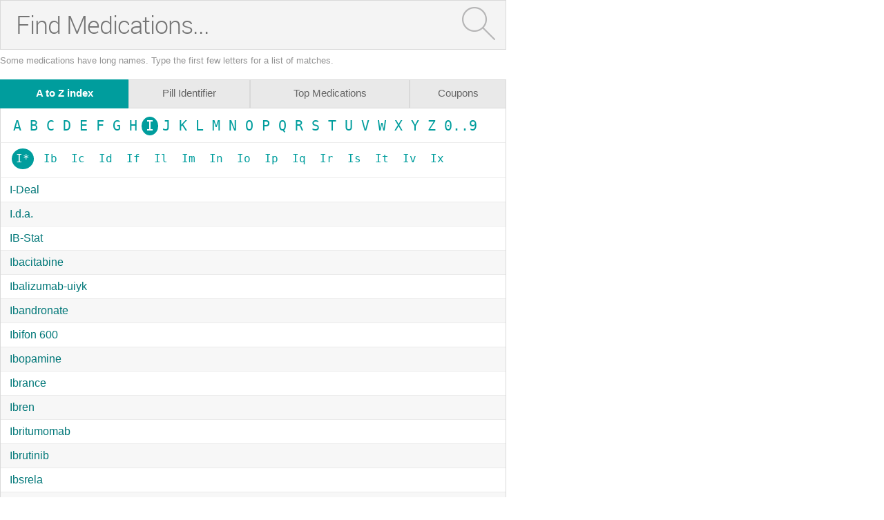

--- FILE ---
content_type: text/html; charset=utf-8
request_url: https://caas.rxwiki.com/atozmeds/I*/internal/pharm_plus
body_size: 11164
content:
<!DOCTYPE html>
<html  itemscope itemtype="https://schema.org/WebPage">
<head prefix="og: http://ogp.me/ns# fb: http://ogp.me/ns/fb">
<meta charset="UTF-8">
<meta content="on" http-equiv="x-dns-prefetch-control">
<meta content="text/html; charset=utf-8" http-equiv="Content-Type">
<meta content="noindex,follow" name="robots">
<meta content="en_US" property="og:locale">
<meta content="RxWiki, inc." name="dcterms.rightsHolder">
<meta content="RxWiki, inc." itemprop="copyrightHolder">
<meta content="A to Z Medications" itemprop="headline">
<meta content="728205300596691" property="fb:app_id">
<meta content="rxwiki" property="article:publisher">
<meta content="A to Z Medications | RxWiki" name="application-name" property="og:title">
<meta content="rxwiki" name="dcterms.publisher" property="og:site_name">
<meta content="rxwiki" itemprop="sourceOrganization">
<meta content="The most updated news about prescription drugs, over the counter drugs, natural medications, side effects, drug interactions and warnings. " property="og:description">
<meta content="/images/rxwiki-logo.png" property="og:image">
<meta content="/images/rxwiki-logo.png" itemprop="thumbnailUrl" >
<meta content="2026-01-19T16:37:17Z" property="og:article:modified_time">
<meta content="A to Z Medications | RxWiki" property="twitter:title">
<meta content="The most updated news about prescription drugs, over the counter drugs, natural medications, side effects, drug interactions and warnings. " property="twitter:description">
<meta content="/images/rxwiki-logo.png" property="twitter:image">
<meta content="@RxWiki" property="twitter:site">
<meta content="325093604" property="twitter:site:id">
<meta content="rxwiki" property="twitter:via">
<meta content="@RxWiki" property="twitter:creator">
<meta content="325093604" property="twitter:creator:id">
<meta content="summary" property="twitter:card">
<meta content="The most updated news about prescription drugs, over the counter drugs, natural medications, side effects, drug interactions and warnings. " name="description">
<meta content="The most updated news about prescription drugs, over the counter drugs, natural medications, side effects, drug interactions and warnings. " itemprop="description">
<meta content="2026-01-19T16:37:17Z" name="dcterms.modified">
<meta content="2026-01-19T16:37:17Z" itemprop="dateModified">
<meta content="Mon, 19 Jan 2026 16:37:17 GMT" http-equiv="last-modified">
<link id="pin_src" rel="image_src" href="/images/rxwiki-logo.png">
<link href="https://plus.google.com/109580084271072649330" rel="publisher" >
<link rel="shortcut icon" href="/" type="image/vnd.microsoft.icon" >
<link rel="shortcut icon" type="image/x-icon" href="/">

<title>A to Z Medications Listing | caas.rxwiki.com</title>
<meta id="viewport" name="viewport" content="width=device-width">
<link type="text/css" rel="stylesheet" href="https://caas.rxwiki.com/sites/files/css/css_NamboQ6KM6WLdz_r4wsbPMJVknu8CvxFU3cKu-SayZY.css" media="all" />
<link type="text/css" rel="stylesheet" href="https://caas.rxwiki.com/sites/files/css/css_KaIUZcE-8OXSsRWlBfYM8LrMuqTb8cEZMDkUJQHxBFc.css" media="all" />
<script src="/sites/all/themes/caas/js/modernizr.min.js"></script>
<script>Modernizr.addTest('friggapp',/friggapp/.test(navigator.userAgent));</script>
<script>!function(){var n=Math.max(document.documentElement.clientWidth,window.innerWidth||0);728>n&&Modernizr.touch&&(window.mobileWeb=!0)}();</script>
<script>var HttpClientA=function(){this.get=function(t,e){anHttpRequest=new XMLHttpRequest,anHttpRequest.onreadystatechange=function(){4==anHttpRequest.readyState&&200==anHttpRequest.status&&e(anHttpRequest.responseText)},anHttpRequest.open("GET",t,!0),anHttpRequest.send(null)}};if(/MSIE (\d+\.\d+);/.test(navigator.userAgent)){var ieversion=new Number(RegExp.$1);7>=ieversion&&(aClient=new HttpClientA,aClient.get("/frag/browser/update",function(t){t=String(t),document.open(),document.write(t),document.close()}))}</script>
<script>function pcmiAutoplayLink(o){var t=Math.floor(1073741824*Math.random()),e=String(o);return window.location.href=e+(e.indexOf("?")>0?"&":"?")+"autoplay="+t,jQuery.cookie("pcmiVideoAutoplay",t,{expires:1,path:"/"}),!1}function getVideoAutoplay(){var o=window.location.href.replace(/^[^?]*(\?|)(.*|)$/,"$2"),t=null;if(o.length>0){var e=o.match(/autoplay=[^&]*/);null!==e&&(o=e[0]),o.length>0&&(o=o.substr(9)),o.length>0&&(t=o)}if(null===t)return!1;var i=jQuery.cookie("pcmiVideoAutoplay");return i==t?(jQuery.cookie("pcmiVideoAutoplay",null,{path:"/"}),!0):!1}</script>
<script type="text/javascript" src="https://caas.rxwiki.com/sites/files/js/js_E1H_FJcRCCo4mssbQQ_t8_X2-ke0bouiRAF5fn_zi70.js"></script>
<script type="text/javascript" src="https://caas.rxwiki.com/sites/files/js/js_m-_byufLAQKi7uJ2xCRhUV-Vnj7FitGvw0_sevw7z2c.js"></script>
<script type="text/javascript" src="https://caas.rxwiki.com/sites/files/js/js_0OO5AfbOnFizsveqYNRabOPrXoDjIogd-9PF9pjx_fI.js"></script>
<script type="text/javascript" src="https://caas.rxwiki.com/sites/files/js/js_o5rWGhaW4GEttyoWbGtQvbvt6amvD5NwNpDJgS4_0FE.js"></script>
<script type="text/javascript">
<!--//--><![CDATA[//><!--
jQuery.extend(Drupal.settings, {"basePath":"\/","pathPrefix":"","ajaxPageState":{"theme":"caas","theme_token":"ktA09SeOgO9G_N8VWtMpeWfNIZlNr0DpH_o9OXtct-M","css":{"sites\/all\/themes\/caas\/css\/widget\/medication-finder\/style.css":1,"sites\/all\/themes\/caas\/css\/reset-global.css":1,"sites\/all\/themes\/caas\/css\/frigg-lib.css":1,"sites\/all\/themes\/caas\/css\/structure.css":1,"sites\/all\/themes\/caas\/css\/sprite.css":1,"sites\/all\/themes\/caas\/js\/css\/jqueryui-pcmi-custom.css":1},"js":{"sites\/all\/modules\/contrib\/jquery_update\/replace\/jquery\/1.8\/jquery.min.js":1,"misc\/jquery.once.js":1,"misc\/drupal.js":1,"sites\/all\/libraries\/jquery.cycle\/jquery.cycle.all.min.js":1,"sites\/all\/themes\/caas\/js\/cache\/jquery.form-n-validate.js":1,"sites\/all\/themes\/tseven\/js\/angular.min.js":1,"sites\/all\/themes\/tseven\/js\/widget_search_autocomplete.ng.js":1,"sites\/all\/modules\/contrib\/patched\/lazyload\/lzldnew.min.js":1,"sites\/all\/modules\/custom\/umls\/includes\/umls_krumo.js":1,"sites\/all\/themes\/caas\/js\/browser-update-popup.js":1,"sites\/all\/themes\/caas\/js\/iframeResizer.contentWindow.min.js":1,"sites\/all\/themes\/caas\/js\/mobiletest.js":1,"sites\/all\/themes\/caas\/js\/friggLib.js":1,"sites\/all\/themes\/caas\/js\/jquery-ui-1.10.4.custom.min.js":1,"sites\/all\/themes\/caas\/js\/video-autoplay.js":1,"sites\/all\/themes\/caas\/js\/mobile.js":1,"sites\/all\/themes\/caas\/js\/caas-functions.js":1}}});
//--><!]]>
</script>
</script>
</head>
<body class="html not-front not-logged-in no-sidebars page-atozmeds page-atozmeds-i page-atozmeds-i-internal page-atozmeds-i-internal-pharm-plus rxw"  id="caas-body">

 <section>

<script type='text/javascript'>
  /*if (!Modernizr.friggapp) {
    googletag.cmd.push(function() {
      googletag.defineSlot('/14312752/FlashPreRoll', [300, 250], 'div-gpt-ad-1429719220923-0').addService(googletag.companionAds()).addService(googletag.pubads());
      googletag.pubads().enableVideoAds();
      googletag.companionAds().setRefreshUnfilledSlots(true);

      if(!window.mobileWeb) {
                googletag.pubads().collapseEmptyDivs();
      } else {
          
      }
      googletag.pubads().enableSingleRequest();
      googletag.pubads();
      googletag.enableServices();
    });
  }*/
	
	document.pcmi = new Object();
</script>
<!--<div id="mobilebanner" class="mobilead-wrapper">
  <script>
    if (window.mobileWeb && !Modernizr.friggapp && !(jQuery('body').is('.front'))) { googletag.cmd.push(function() { googletag.display('mobilebanner'); }); }
  </script>
</div>-->
<div class="pagewrapper" id="caas-wide-pagewrapper">
<div id="fb-root"></div>
 <script>
dataLayer = [];
</script>

<div id="wrapper">


                <div id="content-wrap" class="container clearfix">
                  
<div class="menu"  > </div>
<div id="pcmi-content-wrapper" class="rxNorm-listing">
  <div id="full-wrapper" class="clearfix">
    <div id="body-wrapper" class="clearfix">
      <div id="pcmi-content-main"> 
        <div id="pcmi-wide-container">
           <script>
function findSidebarW() {
	window.showSidebarW = 1035;
		if(document.getElementById("caas-body") != null) {
			 document.getElementById("caas-body").style.maxWidth = showSidebarW+"px";
			 if(window.innerWidth > showSidebarW) {
			 document.getElementById("caas-wide-pagewrapper").style.maxWidth = showSidebarW+"px";
		 }
	}
}
console.log('caas.rxwiki.com');
</script>



<script>
window.pillIdentTarget = '0';
</script>


  <div id="block-medications-page-search">

  <form accept-charset="UTF-8" method="get" action="/search" autocomplete="off" id="DRx-new-medications-search"  class = "medications-search"
target="_self">

  <div id="search-wrapper-medications-page-search" ng-controller="SuggestionsController as rxAutocomplete" ng-init="setQT('rx')">
      <div class="searchInputWrapper">
        <!--<input type="text" placeholder="Find Medications..." maxlength="128" size="49" name="search" id="edit-medications-search"  autocomplete="off" /> -->
        <input type="text" placeholder="Find Medications..." maxlength="128" size="49" name="search" id="edit-medications-search" spellcheck="false" autocomplete="off" ng-model="searchTerm" ng-change="lookup()" />
        <ul class="ang-autocomplete ang-front ang-menu ang-widget ang-widget-content ang-corner-all ng-hide" ng-show="suggestions.length > 0" id="ui-id-2" tabindex="0">
          <li class="ang-menu-item" role="presentation" ng-mouseover="hoverIn(idx)" ng-repeat="(idx, suggestion) in suggestions" on-finish-render="highlightFirst()" ng-click="appendSubmit(idx)" ng-attr-id="{{ 'suggestion-' + idx  }}" ng-cloak>{{ suggestion.id }}</li>
        </ul>
        <script>
        if (window.mobileWeb) {
          jQuery('#edit-medications-search').attr('placeholder','Find Meds...');
        }
        </script>
<input type="hidden" name="type" value="meds"/><button type="submit" id="edit-submit-medications-search" class="button-bg"><img id="magnify" src="/sites/all/themes/tseven/images/widget/medication-finder/magnify.png" alt="Search" /></button>      </div><!-- //searchInputWrapper -->
<script type ="text/javascript">jQuery("#DRx-new-medications-search").submit(function(){if(jQuery.trim(jQuery("#edit-medications-search").val()) === ""){return false;}});</script><script>window.friggSearchAutocomplete = "meds";</script>    </div><!-- //search-wrapper -->
  </form><!--//DRx-new-VAR -->
</div><!-- //blocki-VAR -->
<script>
invokeNgSearch('searchWidget','search-wrapper-medications-page-search',false);
</script>

<div id="mwidget-body" class='full-width rxnorm-node'>
       
      
<div class="rxNorm_nav default">
  <ul>
    <li class='atozmeds first activeli'><a href='/atozmeds/*/internal/pharm_plus' class='active'><span class="medtab-shortname">A to Z</span><span class="medtab-longname">A to Z index</span></a></li><li class='pill_identifier'><a href='/pill_identifier/internal/pharm_plus' ><span class="medtab-shortname">Pill ID</span><span class="medtab-longname">Pill Identifier</span></a></li><li class='top_medications'><a href='/top_medications/internal/pharm_plus' ><span class="medtab-shortname">Top Meds</span><span class="medtab-longname">Top Medications</span></a></li><li class='offers'><a href='/offers/offers/internal/pharm_plus' ><span class="medtab-shortname">Coupons</span><span class="medtab-longname">Coupons</span></a></li>      
  </ul>
</div>
<div class="tmbox listing mw-content" itemprop="mainEntity" itemscope itemtype="https://schema.org/ItemList">
<div id="atoz-main" class="atoz-nav"> <a href="/atozmeds/A/internal/pharm_plus">A</a><a href="/atozmeds/B/internal/pharm_plus">B</a><a href="/atozmeds/C/internal/pharm_plus">C</a><a href="/atozmeds/D/internal/pharm_plus">D</a><a href="/atozmeds/E/internal/pharm_plus">E</a><a href="/atozmeds/F/internal/pharm_plus">F</a><a href="/atozmeds/G/internal/pharm_plus">G</a><a href="/atozmeds/H/internal/pharm_plus">H</a><a href="/atozmeds/I/internal/pharm_plus"class="active">I</a><a href="/atozmeds/J/internal/pharm_plus">J</a><a href="/atozmeds/K/internal/pharm_plus">K</a><a href="/atozmeds/L/internal/pharm_plus">L</a><a href="/atozmeds/M/internal/pharm_plus">M</a><a href="/atozmeds/N/internal/pharm_plus">N</a><a href="/atozmeds/O/internal/pharm_plus">O</a><a href="/atozmeds/P/internal/pharm_plus">P</a><a href="/atozmeds/Q/internal/pharm_plus">Q</a><a href="/atozmeds/R/internal/pharm_plus">R</a><a href="/atozmeds/S/internal/pharm_plus">S</a><a href="/atozmeds/T/internal/pharm_plus">T</a><a href="/atozmeds/U/internal/pharm_plus">U</a><a href="/atozmeds/V/internal/pharm_plus">V</a><a href="/atozmeds/W/internal/pharm_plus">W</a><a href="/atozmeds/X/internal/pharm_plus">X</a><a href="/atozmeds/Y/internal/pharm_plus">Y</a><a href="/atozmeds/Z/internal/pharm_plus">Z</a><a href="/atozmeds/-/internal/pharm_plus" >0..9</a> </div>
<div id="atoz-sub" class="atoz-nav"> <a href="/atozmeds/I*/internal/pharm_plus"class="active">I*</a><a href="/atozmeds/Ib/internal/pharm_plus">Ib</a><a href="/atozmeds/Ic/internal/pharm_plus">Ic</a><a href="/atozmeds/Id/internal/pharm_plus">Id</a><a href="/atozmeds/If/internal/pharm_plus">If</a><a href="/atozmeds/Il/internal/pharm_plus">Il</a><a href="/atozmeds/Im/internal/pharm_plus">Im</a><a href="/atozmeds/In/internal/pharm_plus">In</a><a href="/atozmeds/Io/internal/pharm_plus">Io</a><a href="/atozmeds/Ip/internal/pharm_plus">Ip</a><a href="/atozmeds/Iq/internal/pharm_plus">Iq</a><a href="/atozmeds/Ir/internal/pharm_plus">Ir</a><a href="/atozmeds/Is/internal/pharm_plus">Is</a><a href="/atozmeds/It/internal/pharm_plus">It</a><a href="/atozmeds/Iv/internal/pharm_plus">Iv</a><a href="/atozmeds/Ix/internal/pharm_plus">Ix</a></div>
<meta itemprop="name" content="Browse Medications Alphabetically" />
<div itemprop="description">
<ul><li><a href="/i-deal">I-Deal</a></li><li><a href="/ida">I.d.a.</a></li><li><a href="/ib-stat">IB-Stat</a><img src="/sites/all/themes/rxwiki/images/green_checkmark.png" alt="green checkmark" class="green-checkmark"></li><li><a href="/ibacitabine">Ibacitabine</a></li><li><a href="/ibalizumab-uiyk">Ibalizumab-uiyk</a></li><li><a href="/ibandronate">Ibandronate</a><img src="/sites/all/themes/rxwiki/images/green_checkmark.png" alt="green checkmark" class="green-checkmark"></li><li><a href="/ibifon-600">Ibifon 600</a><img src="/sites/all/themes/rxwiki/images/green_checkmark.png" alt="green checkmark" class="green-checkmark"></li><li><a href="/ibopamine">Ibopamine</a></li><li><a href="/ibrance">Ibrance</a><img src="/sites/all/themes/rxwiki/images/green_checkmark.png" alt="green checkmark" class="green-checkmark"></li><li><a href="/ibren">Ibren</a><img src="/sites/all/themes/rxwiki/images/green_checkmark.png" alt="green checkmark" class="green-checkmark"></li><li><a href="/ibritumomab">Ibritumomab</a><img src="/sites/all/themes/rxwiki/images/green_checkmark.png" alt="green checkmark" class="green-checkmark"></li><li><a href="/ibrutinib">Ibrutinib</a><img src="/sites/all/themes/rxwiki/images/green_checkmark.png" alt="green checkmark" class="green-checkmark"></li><li><a href="/ibsrela">Ibsrela</a><img src="/sites/all/themes/rxwiki/images/green_checkmark.png" alt="green checkmark" class="green-checkmark"></li><li><a href="/ibu">Ibu</a><img src="/sites/all/themes/rxwiki/images/green_checkmark.png" alt="green checkmark" class="green-checkmark"></li><li><a href="/ibu-tab">Ibu-Tab</a><img src="/sites/all/themes/rxwiki/images/green_checkmark.png" alt="green checkmark" class="green-checkmark"></li><li><a href="/ibudilast">Ibudilast</a></li><li><a href="/ibudone">Ibudone</a></li><li><a href="/ibuprofen">Ibuprofen</a><img src="/sites/all/themes/rxwiki/images/green_checkmark.png" alt="green checkmark" class="green-checkmark"></li><li><a href="/ibuprofen-combinations">Ibuprofen, Combinations</a></li><li><a href="/ibuprohm">Ibuprohm</a><img src="/sites/all/themes/rxwiki/images/green_checkmark.png" alt="green checkmark" class="green-checkmark"></li><li><a href="/ibuproxam">Ibuproxam</a></li><li><a href="/ibutab">Ibutab</a><img src="/sites/all/themes/rxwiki/images/green_checkmark.png" alt="green checkmark" class="green-checkmark"></li><li><a href="/ibutilide">Ibutilide</a><img src="/sites/all/themes/rxwiki/images/green_checkmark.png" alt="green checkmark" class="green-checkmark"></li><li><a href="/icar-c">Icar C</a></li><li><a href="/icar-c-plus">Icar-C Plus</a></li><li><a href="/icatibant">Icatibant</a><img src="/sites/all/themes/rxwiki/images/green_checkmark.png" alt="green checkmark" class="green-checkmark"></li><li><a href="/ichtasol">Ichtasol</a></li><li><a href="/iclaprim">Iclaprim</a></li><li><a href="/iclusig">Iclusig</a><img src="/sites/all/themes/rxwiki/images/green_checkmark.png" alt="green checkmark" class="green-checkmark"></li><li><a href="/icosapent-ethyl">Icosapent Ethyl</a><img src="/sites/all/themes/rxwiki/images/green_checkmark.png" alt="green checkmark" class="green-checkmark"></li><li><a href="/icy-hot-capsaicin">Icy Hot with Capsaicin</a></li><li><a href="/idamycin">Idamycin</a><img src="/sites/all/themes/rxwiki/images/green_checkmark.png" alt="green checkmark" class="green-checkmark"></li><li><a href="/idanpramine">Idanpramine</a></li><li><a href="/idarubicin">Idarubicin</a><img src="/sites/all/themes/rxwiki/images/green_checkmark.png" alt="green checkmark" class="green-checkmark"></li><li><a href="/idarucizumab">Idarucizumab</a><img src="/sites/all/themes/rxwiki/images/green_checkmark.png" alt="green checkmark" class="green-checkmark"></li><li><a href="/ide-cet">Ide-cet</a></li><li><a href="/idebenone">Idebenone</a></li><li><a href="/idelalisib">Idelalisib</a><img src="/sites/all/themes/rxwiki/images/green_checkmark.png" alt="green checkmark" class="green-checkmark"></li><li><a href="/idelvion">Idelvion</a><img src="/sites/all/themes/rxwiki/images/green_checkmark.png" alt="green checkmark" class="green-checkmark"></li><li><a href="/idenal">Idenal</a></li><li><a href="/idhifa">Idhifa</a><img src="/sites/all/themes/rxwiki/images/green_checkmark.png" alt="green checkmark" class="green-checkmark"></li><li><a href="/idoxuridine">Idoxuridine</a><img src="/sites/all/themes/rxwiki/images/green_checkmark.png" alt="green checkmark" class="green-checkmark"></li><li><a href="/idrocilamide">Idrocilamide</a></li><li><a href="/idursulfase">Idursulfase</a></li><li><a href="/ifenprodil">Ifenprodil</a></li><li><a href="/iferex-150-forte">Iferex 150 Forte</a></li><li><a href="/ifex">Ifex</a><img src="/sites/all/themes/rxwiki/images/green_checkmark.png" alt="green checkmark" class="green-checkmark"></li><li><a href="/ifosfamide">Ifosfamide</a><img src="/sites/all/themes/rxwiki/images/green_checkmark.png" alt="green checkmark" class="green-checkmark"></li><li><a href="/ilaris">Ilaris</a><img src="/sites/all/themes/rxwiki/images/green_checkmark.png" alt="green checkmark" class="green-checkmark"></li><li><a href="/ilevro">Ilevro</a><img src="/sites/all/themes/rxwiki/images/green_checkmark.png" alt="green checkmark" class="green-checkmark"></li><li><a href="/ilopan">Ilopan</a></li><li><a href="/ilopan-choline">Ilopan Choline</a></li><li><a href="/iloperidone">Iloperidone</a><img src="/sites/all/themes/rxwiki/images/green_checkmark.png" alt="green checkmark" class="green-checkmark"></li><li><a href="/iloprost">Iloprost</a><img src="/sites/all/themes/rxwiki/images/green_checkmark.png" alt="green checkmark" class="green-checkmark"></li><li><a href="/ilosone">Ilosone</a><img src="/sites/all/themes/rxwiki/images/green_checkmark.png" alt="green checkmark" class="green-checkmark"></li><li><a href="/ilotycin">Ilotycin</a><img src="/sites/all/themes/rxwiki/images/green_checkmark.png" alt="green checkmark" class="green-checkmark"></li><li><a href="/ilotycin-gluceptate">Ilotycin Gluceptate</a><img src="/sites/all/themes/rxwiki/images/green_checkmark.png" alt="green checkmark" class="green-checkmark"></li><li><a href="/ilozyme">Ilozyme</a></li><li><a href="/ilumya">Ilumya</a><img src="/sites/all/themes/rxwiki/images/green_checkmark.png" alt="green checkmark" class="green-checkmark"></li><li><a href="/iluvien">Iluvien</a><img src="/sites/all/themes/rxwiki/images/green_checkmark.png" alt="green checkmark" class="green-checkmark"></li><li><a href="/imatinib">Imatinib</a><img src="/sites/all/themes/rxwiki/images/green_checkmark.png" alt="green checkmark" class="green-checkmark"></li><li><a href="/imbruvica">Imbruvica</a><img src="/sites/all/themes/rxwiki/images/green_checkmark.png" alt="green checkmark" class="green-checkmark"></li><li><a href="/imfinzi">Imfinzi</a><img src="/sites/all/themes/rxwiki/images/green_checkmark.png" alt="green checkmark" class="green-checkmark"></li><li><a href="/imidapril">Imidapril</a></li><li><a href="/imidazole-salicylate">Imidazole Salicylate</a></li><li><a href="/imiglucerase">Imiglucerase</a></li><li><a href="/imipenem-and-enzyme-inhibitor">Imipenem And Enzyme Inhibitor</a></li><li><a href="/imipenem-cilastatin-and-relebactam">Imipenem, cilastatin and relebactam</a></li><li><a href="/imipramine">Imipramine</a><img src="/sites/all/themes/rxwiki/images/green_checkmark.png" alt="green checkmark" class="green-checkmark"></li><li><a href="/imipramine-oxide">Imipramine Oxide</a></li><li><a href="/imiquimod">Imiquimod</a><img src="/sites/all/themes/rxwiki/images/green_checkmark.png" alt="green checkmark" class="green-checkmark"></li><li><a href="/imitrex">Imitrex</a><img src="/sites/all/themes/rxwiki/images/green_checkmark.png" alt="green checkmark" class="green-checkmark"></li><li><a href="/imlygic">Imlygic</a><img src="/sites/all/themes/rxwiki/images/green_checkmark.png" alt="green checkmark" class="green-checkmark"></li><li><a href="/immune-globulin-recombinant-human-hyaluronidase">Immune globulin with a recombinant human hyaluronidase</a></li><li><a href="/immunocyanin">Immunocyanin</a></li><li><a href="/immunoglobulins-normal-human-extravascular-adm">Immunoglobulins, Normal Human, For Extravascular Adm.</a></li><li><a href="/immunoglobulins-normal-human-intravascular-adm">Immunoglobulins, Normal Human, For Intravascular Adm.</a><img src="/sites/all/themes/rxwiki/images/green_checkmark.png" alt="green checkmark" class="green-checkmark"></li><li><a href="/imodium">Imodium</a><img src="/sites/all/themes/rxwiki/images/green_checkmark.png" alt="green checkmark" class="green-checkmark"></li><li><a href="/imodium-advanced">Imodium Advanced</a></li><li><a href="/imodium-multi-symptom-relief">Imodium Multi-Symptom Relief</a><img src="/sites/all/themes/rxwiki/images/green_checkmark.png" alt="green checkmark" class="green-checkmark"></li><li><a href="/imolamine">Imolamine</a></li><li><a href="/imotil">Imotil</a></li><li><a href="/imovax">Imovax</a><img src="/sites/all/themes/rxwiki/images/green_checkmark.png" alt="green checkmark" class="green-checkmark"></li><li><a href="/impavido">Impavido</a><img src="/sites/all/themes/rxwiki/images/green_checkmark.png" alt="green checkmark" class="green-checkmark"></li><li><a href="/implanon">Implanon</a><img src="/sites/all/themes/rxwiki/images/green_checkmark.png" alt="green checkmark" class="green-checkmark"></li><li><a href="/impoyz">Impoyz</a><img src="/sites/all/themes/rxwiki/images/green_checkmark.png" alt="green checkmark" class="green-checkmark"></li><li><a href="/imuran">Imuran</a><img src="/sites/all/themes/rxwiki/images/green_checkmark.png" alt="green checkmark" class="green-checkmark"></li><li><a href="/imvexxy">Imvexxy</a><img src="/sites/all/themes/rxwiki/images/green_checkmark.png" alt="green checkmark" class="green-checkmark"></li><li><a href="/inamrinone">Inamrinone</a><img src="/sites/all/themes/rxwiki/images/green_checkmark.png" alt="green checkmark" class="green-checkmark"></li><li><a href="/inapsine">Inapsine</a></li><li><a href="/inbrija">Inbrija</a><img src="/sites/all/themes/rxwiki/images/green_checkmark.png" alt="green checkmark" class="green-checkmark"></li><li><a href="/incivek">Incivek</a><img src="/sites/all/themes/rxwiki/images/green_checkmark.png" alt="green checkmark" class="green-checkmark"></li><li><a href="/inclisiran">Inclisiran</a></li><li><a href="/incobotulinumtoxina">IncobotulinumtoxinA</a></li><li><a href="/increlex">Increlex</a><img src="/sites/all/themes/rxwiki/images/green_checkmark.png" alt="green checkmark" class="green-checkmark"></li><li><a href="/incruse-ellipta">Incruse Ellipta</a><img src="/sites/all/themes/rxwiki/images/green_checkmark.png" alt="green checkmark" class="green-checkmark"></li><li><a href="/incurin">Incurin</a></li><li><a href="/indacaterol">Indacaterol</a><img src="/sites/all/themes/rxwiki/images/green_checkmark.png" alt="green checkmark" class="green-checkmark"></li><li><a href="/indacaterol-and-glycopyrrolate">Indacaterol and glycopyrrolate</a><img src="/sites/all/themes/rxwiki/images/green_checkmark.png" alt="green checkmark" class="green-checkmark"></li><li><a href="/indapamide">Indapamide</a><img src="/sites/all/themes/rxwiki/images/green_checkmark.png" alt="green checkmark" class="green-checkmark"></li><li><a href="/inderal">Inderal</a><img src="/sites/all/themes/rxwiki/images/green_checkmark.png" alt="green checkmark" class="green-checkmark"></li><li><a href="/inderide">Inderide</a><img src="/sites/all/themes/rxwiki/images/green_checkmark.png" alt="green checkmark" class="green-checkmark"></li><li><a href="/indigo-carmine">Indigo Carmine</a></li><li><a href="/indinavir">Indinavir</a><img src="/sites/all/themes/rxwiki/images/green_checkmark.png" alt="green checkmark" class="green-checkmark"></li><li><a href="/indium-111in-antiovariumcarcinoma-antibody">indium (111In) antiovariumcarcinoma antibody</a></li><li><a href="/indium-111in-capromab-pendetide">indium (111In) capromab pendetide</a></li><li><a href="/indium-111in-imciromab">indium (111In) imciromab</a></li><li><a href="/indium-111in-oxinate-labelled-cells">indium (111In) oxinate labelled cells</a></li><li><a href="/indium-111in-pentetic-acid">indium (111In) pentetic acid</a></li><li><a href="/indium-111in-pentetreotide">indium (111In) pentetreotide</a></li><li><a href="/indium-111in-satumomab-pendetide">indium (111In) satumomab pendetide</a></li><li><a href="/indium-111in-tropolonate-labelled-cells">indium (111In) tropolonate labelled cells</a></li><li><a href="/indobufen">Indobufen</a></li><li><a href="/indocin">Indocin</a><img src="/sites/all/themes/rxwiki/images/green_checkmark.png" alt="green checkmark" class="green-checkmark"></li><li><a href="/indometacin-combinations">Indometacin, Combinations</a></li><li><a href="/indomethacin">Indomethacin</a><img src="/sites/all/themes/rxwiki/images/green_checkmark.png" alt="green checkmark" class="green-checkmark"></li><li><a href="/indoprofen">Indoprofen</a></li><li><a href="/indoramin">Indoramin</a></li><li><a href="/inebilizumab-cdon">Inebilizumab-cdon</a></li><li><a href="/infadrops">Infadrops</a></li><li><a href="/infanrix">Infanrix</a></li><li><a href="/infanrix-0">Infanrix</a><img src="/sites/all/themes/rxwiki/images/green_checkmark.png" alt="green checkmark" class="green-checkmark"></li><li><a href="/infantaire">Infantaire</a></li><li><a href="/infectiguard">Infectiguard</a></li><li><a href="/infergen">Infergen</a><img src="/sites/all/themes/rxwiki/images/green_checkmark.png" alt="green checkmark" class="green-checkmark"></li><li><a href="/inflamase-forte">Inflamase Forte</a></li><li><a href="/inflamase-mild">Inflamase Mild</a></li><li><a href="">Inflectra</a><img src="/sites/all/themes/rxwiki/images/green_checkmark.png" alt="green checkmark" class="green-checkmark"></li><li><a href="/infliximab">Infliximab</a><img src="/sites/all/themes/rxwiki/images/green_checkmark.png" alt="green checkmark" class="green-checkmark"></li><li><a href="">Infliximab-abda</a></li><li><a href="/infliximab-axxq">Infliximab-axxq</a></li><li><a href="">Infliximab-dyyb</a><img src="/sites/all/themes/rxwiki/images/green_checkmark.png" alt="green checkmark" class="green-checkmark"></li><li><a href="/infliximab-qbtx">Infliximab-qbtx</a></li><li><a href="/influenza-vaccine-surface-antigen">Influenza Vaccine (Surface Antigen)</a><img src="/sites/all/themes/rxwiki/images/green_checkmark.png" alt="green checkmark" class="green-checkmark"></li><li><a href="/influenza-inactivated-whole-virus">Influenza, Inactivated, Whole Virus</a></li><li><a href="/influenza-live-attenuated">Influenza, Live Attenuated</a></li><li><a href="/infumorph">Infumorph</a><img src="/sites/all/themes/rxwiki/images/green_checkmark.png" alt="green checkmark" class="green-checkmark"></li><li><a href="/infuvite">Infuvite</a></li><li><a href="/infuvite-pediatric">Infuvite Pediatric</a></li><li><a href="/ingenol-mebutate">Ingenol Mebutate</a><img src="/sites/all/themes/rxwiki/images/green_checkmark.png" alt="green checkmark" class="green-checkmark"></li><li><a href="/ingrezza">Ingrezza</a><img src="/sites/all/themes/rxwiki/images/green_checkmark.png" alt="green checkmark" class="green-checkmark"></li><li><a href="/inlyta">Inlyta</a><img src="/sites/all/themes/rxwiki/images/green_checkmark.png" alt="green checkmark" class="green-checkmark"></li><li><a href="/innofem">Innofem</a><img src="/sites/all/themes/rxwiki/images/green_checkmark.png" alt="green checkmark" class="green-checkmark"></li><li><a href="/innohep">Innohep</a><img src="/sites/all/themes/rxwiki/images/green_checkmark.png" alt="green checkmark" class="green-checkmark"></li><li><a href="/innopran">InnoPran</a><img src="/sites/all/themes/rxwiki/images/green_checkmark.png" alt="green checkmark" class="green-checkmark"></li><li><a href="/innovar">Innovar</a></li><li><a href="/inocor-i-v">Inocor I. V.</a><img src="/sites/all/themes/rxwiki/images/green_checkmark.png" alt="green checkmark" class="green-checkmark"></li><li><a href="/inomax">INOmax</a></li><li><a href="/inon-ace-solution">Inon Ace Solution</a></li><li><a href="/inon-ace-tablet">Inon Ace Tablet</a></li><li><a href="/inosine">Inosine</a></li><li><a href="/inosine-pranobex">Inosine Pranobex</a></li><li><a href="/inositech">Inositech</a></li><li><a href="/inositol">Inositol</a></li><li><a href="/inositol-nicotinate">Inositol Nicotinate</a></li><li><a href="/inotersen">Inotersen</a></li><li><a href="/inotuzumab-ozogamicin">Inotuzumab ozogamicin</a></li><li><a href="/inova">Inova</a></li><li><a href="/inova-82">Inova 8/2</a></li><li><a href="/inqovi">Inqovi</a></li><li><a href="/inrebic">Inrebic</a><img src="/sites/all/themes/rxwiki/images/green_checkmark.png" alt="green checkmark" class="green-checkmark"></li><li><a href="/insects">Insects</a></li><li><a href="/inspra">Inspra</a><img src="/sites/all/themes/rxwiki/images/green_checkmark.png" alt="green checkmark" class="green-checkmark"></li><li><a href="/insta-char">Insta-Char</a></li><li><a href="/insta-glucose">Insta-Glucose</a></li><li><a href="/instacort">Instacort</a></li><li><a href="/instacort-10">Instacort 10</a></li><li><a href="/instafresh">Instafresh</a></li><li><a href="/instantfoam">Instantfoam</a></li><li><a href="/insulin-beef">Insulin (beef)</a></li><li><a href="/insulin-pork">Insulin (pork)</a></li><li><a href="/insulin-aspart">Insulin Aspart</a><img src="/sites/all/themes/rxwiki/images/green_checkmark.png" alt="green checkmark" class="green-checkmark"></li><li><a href="/insulin-degludec">Insulin Degludec</a><img src="/sites/all/themes/rxwiki/images/green_checkmark.png" alt="green checkmark" class="green-checkmark"></li><li><a href="/insulin-degludec-insulin-aspart">Insulin Degludec & Insulin Aspart</a><img src="/sites/all/themes/rxwiki/images/green_checkmark.png" alt="green checkmark" class="green-checkmark"></li><li><a href="">Insulin degludec and liraglutide</a></li><li><a href="/insulin-detemir">Insulin Detemir</a><img src="/sites/all/themes/rxwiki/images/green_checkmark.png" alt="green checkmark" class="green-checkmark"></li><li><a href="/insulin-glargine">Insulin Glargine</a><img src="/sites/all/themes/rxwiki/images/green_checkmark.png" alt="green checkmark" class="green-checkmark"></li><li><a href="">Insulin glargine & lixisenatide</a></li><li><a href="/insulin-glargine-yfgn">Insulin glargine-yfgn</a></li><li><a href="/insulin-glulisine">Insulin Glulisine</a><img src="/sites/all/themes/rxwiki/images/green_checkmark.png" alt="green checkmark" class="green-checkmark"></li><li><a href="/insulin-human">Insulin human</a><img src="/sites/all/themes/rxwiki/images/green_checkmark.png" alt="green checkmark" class="green-checkmark"></li><li><a href="/insulin-human-sodium-chloride">Insulin human in sodium chloride</a></li><li><a href="/insulin-lispro">Insulin Lispro</a><img src="/sites/all/themes/rxwiki/images/green_checkmark.png" alt="green checkmark" class="green-checkmark"></li><li><a href="/insulin-lispro-aabc">Insulin lispro-aabc</a></li><li><a href="/intal">Intal</a></li><li><a href="/integra-f">Integra F</a></li><li><a href="/integrilin">Integrilin</a><img src="/sites/all/themes/rxwiki/images/green_checkmark.png" alt="green checkmark" class="green-checkmark"></li><li><a href="/intelence">Intelence</a><img src="/sites/all/themes/rxwiki/images/green_checkmark.png" alt="green checkmark" class="green-checkmark"></li><li><a href="/interferon">Interferon</a></li><li><a href="/interferon-alfa-natural">Interferon Alfa Natural</a></li><li><a href="/interferon-alfa-2a">Interferon alfa-2a</a><img src="/sites/all/themes/rxwiki/images/green_checkmark.png" alt="green checkmark" class="green-checkmark"></li><li><a href="/interferon-alfa-2b">Interferon Alfa-2b</a><img src="/sites/all/themes/rxwiki/images/green_checkmark.png" alt="green checkmark" class="green-checkmark"></li><li><a href="/interferon-alfa-n1">Interferon Alfa-n1</a></li><li><a href="/interferon-alfacon-1">Interferon Alfacon-1</a></li><li><a href="/interferon-beta-natural">Interferon Beta Natural</a></li><li><a href="/interferon-beta-1a">Interferon Beta-1a </a><img src="/sites/all/themes/rxwiki/images/green_checkmark.png" alt="green checkmark" class="green-checkmark"></li><li><a href="/interferon-beta-1b">Interferon beta-1b</a><img src="/sites/all/themes/rxwiki/images/green_checkmark.png" alt="green checkmark" class="green-checkmark"></li><li><a href="/interferon-gamma">Interferon Gamma</a></li><li><a href="/intermezzo">Intermezzo</a><img src="/sites/all/themes/rxwiki/images/green_checkmark.png" alt="green checkmark" class="green-checkmark"></li><li><a href="/intralipid">Intralipid</a></li><li><a href="/intrarosa">Intrarosa</a><img src="/sites/all/themes/rxwiki/images/green_checkmark.png" alt="green checkmark" class="green-checkmark"></li><li><a href="/intron">Intron A</a><img src="/sites/all/themes/rxwiki/images/green_checkmark.png" alt="green checkmark" class="green-checkmark"></li><li><a href="/intropin">Intropin</a></li><li><a href="/introvale">Introvale</a><img src="/sites/all/themes/rxwiki/images/green_checkmark.png" alt="green checkmark" class="green-checkmark"></li><li><a href="/intuniv">Intuniv</a><img src="/sites/all/themes/rxwiki/images/green_checkmark.png" alt="green checkmark" class="green-checkmark"></li><li><a href="/inulin-and-other-polyfructosans">Inulin And Other Polyfructosans</a></li><li><a href="/invanz">Invanz</a><img src="/sites/all/themes/rxwiki/images/green_checkmark.png" alt="green checkmark" class="green-checkmark"></li><li><a href="/invega">Invega</a><img src="/sites/all/themes/rxwiki/images/green_checkmark.png" alt="green checkmark" class="green-checkmark"></li><li><a href="/invega-sustenna">Invega Sustenna</a><img src="/sites/all/themes/rxwiki/images/green_checkmark.png" alt="green checkmark" class="green-checkmark"></li><li><a href="/invega-trinza">Invega Trinza</a><img src="/sites/all/themes/rxwiki/images/green_checkmark.png" alt="green checkmark" class="green-checkmark"></li><li><a href="/inveltys">Inveltys</a><img src="/sites/all/themes/rxwiki/images/green_checkmark.png" alt="green checkmark" class="green-checkmark"></li><li><a href="/inversine">Inversine</a></li><li><a href="/invert-sugar">Invert Sugar</a></li><li><a href="/invirase">Invirase</a><img src="/sites/all/themes/rxwiki/images/green_checkmark.png" alt="green checkmark" class="green-checkmark"></li><li><a href="/invokamet">Invokamet</a><img src="/sites/all/themes/rxwiki/images/green_checkmark.png" alt="green checkmark" class="green-checkmark"></li><li><a href="/invokamet-xr">Invokamet XR </a><img src="/sites/all/themes/rxwiki/images/green_checkmark.png" alt="green checkmark" class="green-checkmark"></li><li><a href="/invokana">Invokana</a><img src="/sites/all/themes/rxwiki/images/green_checkmark.png" alt="green checkmark" class="green-checkmark"></li><li><a href="/inzo">Inzo</a><img src="/sites/all/themes/rxwiki/images/green_checkmark.png" alt="green checkmark" class="green-checkmark"></li><li><a href="/io-blend">Io-Blend</a></li><li><a href="/io-sans-110">Io-sans 110</a></li><li><a href="/io-shield">Io-Shield</a></li><li><a href="/iobenguane-123i">iobenguane (123I)</a></li><li><a href="/iobenguane-131i">iobenguane (131I)</a></li><li><a href="/iobenzamic-acid">Iobenzamic Acid</a></li><li><a href="/iobitridol">Iobitridol</a></li><li><a href="/iocarmic-acid">Iocarmic Acid</a></li><li><a href="/iocetamic-acid">Iocetamic Acid</a></li><li><a href="/iodal-hd">Iodal HD</a></li><li><a href="/iodamide">Iodamide</a></li><li><a href="/iodex">Iodex</a></li><li><a href="/iodine">Iodine</a></li><li><a href="/iodine-124i-2beta-carbomethoxy-3beta-4-iodophenyl-tropane">iodine (124I) 2beta-carbomethoxy-3beta-(4 iodophenyl)-tropane</a></li><li><a href="/iodine-125i-cc49-monoclonal-antibody">iodine (125I) CC49-monoclonal antibody</a></li><li><a href="/iodine-125i-human-albumin">iodine (125I) human albumin</a></li><li><a href="/iodine-131i-human-albumin">iodine (131I) human albumin</a></li><li><a href="/iodine-131i-norcholesterol">iodine (131I) norcholesterol</a></li><li><a href="/iodine-iofetamine-123i">iodine iofetamine (123I)</a></li><li><a href="/iodine-ioflupane-123i">iodine ioflupane (123I)</a></li><li><a href="/iodine-iolopride-123i">iodine iolopride (123I)</a></li><li><a href="/iodineoctylphenoxypolyglycolether">Iodine/octylphenoxypolyglycolether</a></li><li><a href="/iodip-10">IoDip-10</a></li><li><a href="/iodip-1000">IoDip-1000</a></li><li><a href="/iodip-1000c">IoDip-1000C</a></li><li><a href="/iodip-102">IoDip-102</a></li><li><a href="/iodip-105">IoDip-105</a></li><li><a href="/iodip-12">IoDip-12</a></li><li><a href="/iodip-502">IoDip-502</a></li><li><a href="/iodip-505">IoDip-505</a></li><li><a href="/iodip-510">IoDip-510</a></li><li><a href="/iodixanol">Iodixanol</a></li><li><a href="/iodo-plain">Iodo Plain</a></li><li><a href="/iodocholesterol-131i">iodocholesterol (131I)</a></li><li><a href="/iodoflex">Iodoflex</a></li><li><a href="/iodoform">Iodoform</a></li><li><a href="/iodoheparinate">Iodoheparinate</a></li><li><a href="/iodoshield">Iodoshield</a></li><li><a href="/iodosorb">Iodosorb</a></li><li><a href="/iodoxamic-acid">Iodoxamic Acid</a></li><li><a href="/iodrol-nr">Iodrol NR</a></li><li><a href="/iofen">Iofen</a></li><li><a href="/iofen-dm-nf">Iofen-DM NF</a></li><li><a href="/iofen-nf">Iofen-NF</a></li><li><a href="/iofendylate">Iofendylate</a></li><li><a href="/ioglicic-acid">Ioglicic Acid</a></li><li><a href="/ioglycamic-acid">Ioglycamic Acid</a></li><li><a href="/iohexol">Iohexol</a></li><li><a href="/iomeprol">Iomeprol</a></li><li><a href="/ionamin">Ionamin</a><img src="/sites/all/themes/rxwiki/images/green_checkmark.png" alt="green checkmark" class="green-checkmark"></li><li><a href="/ionil-plus">Ionil Plus</a></li><li><a href="/ionosol-b">Ionosol-B</a></li><li><a href="/ionosol-mb">Ionosol-MB</a></li><li><a href="/ionosol-t">Ionosol-T</a></li><li><a href="/iopamidol">Iopamidol</a></li><li><a href="/iopanoic-acid">Iopanoic Acid</a></li><li><a href="/iopentol">Iopentol</a></li><li><a href="/iopidine">Iopidine</a><img src="/sites/all/themes/rxwiki/images/green_checkmark.png" alt="green checkmark" class="green-checkmark"></li><li><a href="/iopromide">Iopromide</a></li><li><a href="/iopydol">Iopydol</a></li><li><a href="/iosat">Iosat</a></li><li><a href="/iotalamic-acid">Iotalamic Acid</a></li><li><a href="/iotex-pse">Iotex PSE</a></li><li><a href="/iotrolan">Iotrolan</a></li><li><a href="/iotroxic-acid">Iotroxic Acid</a></li><li><a href="/iotussin-d-liquid">Iotussin D Liquid</a></li><li><a href="/ioversol">Ioversol</a></li><li><a href="/ioxaglic-acid">Ioxaglic Acid</a></li><li><a href="/ioxilan">Ioxilan</a><img src="/sites/all/themes/rxwiki/images/green_checkmark.png" alt="green checkmark" class="green-checkmark"></li><li><a href="/ioxitalamic-acid">Ioxitalamic Acid</a></li><li><a href="/ipecacuanha">Ipecacuanha</a></li><li><a href="/ipilimumab">Ipilimumab</a><img src="/sites/all/themes/rxwiki/images/green_checkmark.png" alt="green checkmark" class="green-checkmark"></li><li><a href="/iplex">iPlex</a></li><li><a href="/ipol">Ipol</a><img src="/sites/all/themes/rxwiki/images/green_checkmark.png" alt="green checkmark" class="green-checkmark"></li><li><a href="/ipratropium">Ipratropium</a><img src="/sites/all/themes/rxwiki/images/green_checkmark.png" alt="green checkmark" class="green-checkmark"></li><li><a href="/ipratropium-bromide-albuterol">Ipratropium bromide & albuterol</a><img src="/sites/all/themes/rxwiki/images/green_checkmark.png" alt="green checkmark" class="green-checkmark"></li><li><a href="/iprazochrome">Iprazochrome</a></li><li><a href="/ipriflavone">Ipriflavone</a></li><li><a href="/iprindole">Iprindole</a></li><li><a href="/iprivask">Iprivask</a><img src="/sites/all/themes/rxwiki/images/green_checkmark.png" alt="green checkmark" class="green-checkmark"></li><li><a href="/iproclozide">Iproclozide</a></li><li><a href="/iproniazide">Iproniazide</a></li><li><a href="/ipsatol-cough-formula">Ipsatol Cough Formula</a></li><li><a href="/iquix">Iquix</a><img src="/sites/all/themes/rxwiki/images/green_checkmark.png" alt="green checkmark" class="green-checkmark"></li><li><a href="/ir-dip-10">Ir Dip 10</a></li><li><a href="/irbesartan">Irbesartan</a><img src="/sites/all/themes/rxwiki/images/green_checkmark.png" alt="green checkmark" class="green-checkmark"></li><li><a href="/irbesartan-and-amlodipine">Irbesartan And Amlodipine</a></li><li><a href="/irbesartan-and-diuretics">Irbesartan And Diuretics</a></li><li><a href="/irbesartan-and-hydrochlorothiazide">Irbesartan and Hydrochlorothiazide</a><img src="/sites/all/themes/rxwiki/images/green_checkmark.png" alt="green checkmark" class="green-checkmark"></li><li><a href="/ircon">Ircon</a></li><li><a href="/ircon-fa">Ircon-FA</a></li><li><a href="/iressa">Iressa</a><img src="/sites/all/themes/rxwiki/images/green_checkmark.png" alt="green checkmark" class="green-checkmark"></li><li><a href="/irinotecan">Irinotecan</a><img src="/sites/all/themes/rxwiki/images/green_checkmark.png" alt="green checkmark" class="green-checkmark"></li><li><a href="/irofol">Irofol</a></li><li><a href="/iron-and-multivitamins">Iron And Multivitamins</a></li><li><a href="/iron-oxide-nanoparticles">Iron Oxide, Nanoparticles</a></li><li><a href="/iron-sol">Iron Sol</a></li><li><a href="/iron-multivitamins-and-folic-acid">Iron, Multivitamins And Folic Acid</a></li><li><a href="/iron-multivitamins-and-minerals">Iron, Multivitamins And Minerals</a></li><li><a href="/iron-vitamin-b12-and-folic-acid">iron, vitamin B12 and folic acid</a></li><li><a href="/iron-sorbitol-citric-acid-complex">Iron-sorbitol-citric Acid Complex</a></li><li><a href="/ironmar">Ironmar</a></li><li><a href="/irospan">Irospan</a></li><li><a href="/irospan-tablet">Irospan Tablet</a></li><li><a href="/isagel">Isagel</a></li><li><a href="/isatuximab-irfc">Isatuximab-irfc</a></li><li><a href="/isavuconazonium">Isavuconazonium</a><img src="/sites/all/themes/rxwiki/images/green_checkmark.png" alt="green checkmark" class="green-checkmark"></li><li><a href="/isentress">Isentress </a><img src="/sites/all/themes/rxwiki/images/green_checkmark.png" alt="green checkmark" class="green-checkmark"></li><li><a href="/isepamicin">Isepamicin</a></li><li><a href="/ismelin">Ismelin</a></li><li><a href="/iso-acetazone">Iso-Acetazone</a></li><li><a href="/iso-blu">Iso-Blu</a></li><li><a href="/isoaminile">Isoaminile</a></li><li><a href="/isobromindione">Isobromindione</a></li><li><a href="/isocaine">Isocaine</a></li><li><a href="/isocaine-levonordefrin">Isocaine with Levonordefrin</a></li><li><a href="/isocarboxazid">Isocarboxazid</a><img src="/sites/all/themes/rxwiki/images/green_checkmark.png" alt="green checkmark" class="green-checkmark"></li><li><a href="/isocet">Isocet</a></li><li><a href="/isochron">Isochron</a></li><li><a href="/isocom">Isocom</a></li><li><a href="/isoconazole">Isoconazole</a></li><li><a href="/isodettes">Isodettes</a></li><li><a href="/isoditrate">IsoDitrate</a></li><li><a href="/isoetarine">Isoetarine</a></li><li><a href="/isoflo">Isoflo</a></li><li><a href="/isoflurane">Isoflurane</a></li><li><a href="/isollyl">Isollyl</a></li><li><a href="/isolyte-h">Isolyte H</a></li><li><a href="/isolyte-m">Isolyte M</a></li><li><a href="/isolyte-p">Isolyte P</a></li><li><a href="/isolyte-s">Isolyte S</a></li><li><a href="/isolyte-s-and-5-dextrose">Isolyte S and 5% Dextrose</a></li><li><a href="/isometheptene">Isometheptene</a></li><li><a href="/isonarif">IsonaRif</a></li><li><a href="/isoniazid">Isoniazid</a><img src="/sites/all/themes/rxwiki/images/green_checkmark.png" alt="green checkmark" class="green-checkmark"></li><li><a href="/isoniazid-combinations">Isoniazid, Combinations</a></li><li><a href="/isophen-df">Isophen-DF</a></li><li><a href="/isoplate">Isoplate</a></li><li><a href="/isoprenaline">Isoprenaline</a></li><li><a href="/isoprenaline-and-other-drugs-obstructive-airway-diseases">Isoprenaline And Other Drugs For Obstructive Airway Diseases</a></li><li><a href="/isoprenaline-combinations">Isoprenaline, Combinations</a></li><li><a href="/isopropamide">Isopropamide</a></li><li><a href="/isopropamide-and-psycholeptics">Isopropamide And Psycholeptics</a></li><li><a href="/isopropanol">Isopropanol</a></li><li><a href="/isoptin">Isoptin</a><img src="/sites/all/themes/rxwiki/images/green_checkmark.png" alt="green checkmark" class="green-checkmark"></li><li><a href="/isopto-atropine">Isopto Atropine</a><img src="/sites/all/themes/rxwiki/images/green_checkmark.png" alt="green checkmark" class="green-checkmark"></li><li><a href="/isopto-carbachol">Isopto Carbachol</a></li><li><a href="/isopto-cetamide">Isopto Cetamide</a></li><li><a href="/isopto-frin">Isopto Frin</a></li><li><a href="/isopto-homatropine">Isopto Homatropine</a></li><li><a href="/isopto-hyoscine">Isopto Hyoscine</a><img src="/sites/all/themes/rxwiki/images/green_checkmark.png" alt="green checkmark" class="green-checkmark"></li><li><a href="/isopto-plain">Isopto Plain</a></li><li><a href="/isoptocarpine">Isoptocarpine</a><img src="/sites/all/themes/rxwiki/images/green_checkmark.png" alt="green checkmark" class="green-checkmark"></li><li><a href="/isordil">Isordil</a></li><li><a href="/isordil-tembids">Isordil Tembids</a></li><li><a href="/isosorbide-dinitrate">Isosorbide Dinitrate</a></li><li><a href="/isosorbide-dinitrate-combinations">Isosorbide Dinitrate, Combinations</a></li><li><a href="/isosorbide-mononitrate">Isosorbide Mononitrate</a></li><li><a href="/isothipendyl">Isothipendyl</a></li><li><a href="/isotretinoin">Isotretinoin</a><img src="/sites/all/themes/rxwiki/images/green_checkmark.png" alt="green checkmark" class="green-checkmark"></li><li><a href="/isotretinoin-combinations">Isotretinoin, Combinations</a></li><li><a href="/isovate">Isovate</a></li><li><a href="/isoxsuprine">Isoxsuprine</a></li><li><a href="/ispaghula-psylla-seeds">Ispaghula (psylla Seeds)</a></li><li><a href="/ispaghula-combinations">Ispaghula, Combinations</a></li><li><a href="/isradipine">Isradipine</a><img src="/sites/all/themes/rxwiki/images/green_checkmark.png" alt="green checkmark" class="green-checkmark"></li><li><a href="/istalol">Istalol</a></li><li><a href="/istodax">Istodax</a><img src="/sites/all/themes/rxwiki/images/green_checkmark.png" alt="green checkmark" class="green-checkmark"></li><li><a href="/istradefylline">Istradefylline</a></li><li><a href="/isturisa">Isturisa</a></li><li><a href="/isuprel">Isuprel</a></li><li><a href="/itch-x">Itch-X</a></li><li><a href="/itch-x-maximum-strength">Itch-X Maximum Strength</a></li><li><a href="/itraconazole">Itraconazole</a><img src="/sites/all/themes/rxwiki/images/green_checkmark.png" alt="green checkmark" class="green-checkmark"></li><li><a href="/itramin-tosilate">Itramin Tosilate</a></li><li><a href="/itramin-tosilate-combinations">Itramin Tosilate, Combinations</a></li><li><a href="/ivabradine">Ivabradine</a><img src="/sites/all/themes/rxwiki/images/green_checkmark.png" alt="green checkmark" class="green-checkmark"></li><li><a href="/ivacaftor">Ivacaftor</a><img src="/sites/all/themes/rxwiki/images/green_checkmark.png" alt="green checkmark" class="green-checkmark"></li><li><a href="/ivarest-maximum-strength">Ivarest Maximum Strength</a></li><li><a href="/iver">Iver-On</a><img src="/sites/all/themes/rxwiki/images/green_checkmark.png" alt="green checkmark" class="green-checkmark"></li><li><a href="/ivercare">Ivercare</a><img src="/sites/all/themes/rxwiki/images/green_checkmark.png" alt="green checkmark" class="green-checkmark"></li><li><a href="/iverhart-max">Iverhart Max</a></li><li><a href="/ivermax">Ivermax</a><img src="/sites/all/themes/rxwiki/images/green_checkmark.png" alt="green checkmark" class="green-checkmark"></li><li><a href="/ivermax-plus">Ivermax Plus</a><img src="/sites/all/themes/rxwiki/images/green_checkmark.png" alt="green checkmark" class="green-checkmark"></li><li><a href="/ivermectin">Ivermectin</a><img src="/sites/all/themes/rxwiki/images/green_checkmark.png" alt="green checkmark" class="green-checkmark"></li><li><a href="/ivocort">Ivocort</a></li><li><a href="/ivomec">Ivomec</a><img src="/sites/all/themes/rxwiki/images/green_checkmark.png" alt="green checkmark" class="green-checkmark"></li><li><a href="/ivomec-plus">Ivomec Plus</a><img src="/sites/all/themes/rxwiki/images/green_checkmark.png" alt="green checkmark" class="green-checkmark"></li><li><a href="/ivosidenib">Ivosidenib</a></li><li><a href="/ivy-dry-super">Ivy Dry Super</a></li><li><a href="/ivy-dry-kids">Ivy-Dry Kids</a></li><li><a href="/ixabepilone">Ixabepilone</a><img src="/sites/all/themes/rxwiki/images/green_checkmark.png" alt="green checkmark" class="green-checkmark"></li><li><a href="/ixazomid">Ixazomid</a><img src="/sites/all/themes/rxwiki/images/green_checkmark.png" alt="green checkmark" class="green-checkmark"></li><li><a href="/ixekizumab">Ixekizumab</a><img src="/sites/all/themes/rxwiki/images/green_checkmark.png" alt="green checkmark" class="green-checkmark"></li><li><a href="/ixempra">Ixempra</a><img src="/sites/all/themes/rxwiki/images/green_checkmark.png" alt="green checkmark" class="green-checkmark"></li><li><a href="/ixiaro">Ixiaro</a><img src="/sites/all/themes/rxwiki/images/green_checkmark.png" alt="green checkmark" class="green-checkmark"></li><li><a href="/ixifi">Ixifi</a><img src="/sites/all/themes/rxwiki/images/green_checkmark.png" alt="green checkmark" class="green-checkmark"></li><li><a href="/ixinity">Ixinity</a><img src="/sites/all/themes/rxwiki/images/green_checkmark.png" alt="green checkmark" class="green-checkmark"></li></ul></div>
<div class="back-to-top"> <a href="#top">&uarr; Back to Top</a> </div> 
</div><!--tmbox-->
</div><!--mwidget-body-->
<script>
listenMessage = function(e) {
	
		var allData = e.data;
		
		if(typeof allData == "string" && allData.indexOf("iFrameSizer") == 1) {
		var iframeData = allData.split(":");	
		} else {
			return false;
		}
		
		var iframeParamStr = iframeData[0];
		var iframeParam = iframeParamStr.split("_");
		window.remoteType = iframeParam[1];
		
		if(jQuery('#mwidget-sidebar').length == 0) {
			window.sidebarType = "";
			if(typeof iframeParam[3] !== "undefined") {
			window.sidebarType = "sb_"+iframeParam[3];
			
				jQuery.ajax({
				url: '/rune/mw/sidebar/'+window.remoteType+'/'+window.sidebarType,
				type: "POST",
				success: function(data) {
					window.sidebarFirstHtml= data;
					
					if(jQuery.trim(data)){
						
						findSidebarW();
						var asideHtml ='<aside id="mwidget-sidebar">'+window.sidebarFirstHtml+'</aside>';
						jQuery( "#mwidget-body" ).after(asideHtml);
						jQuery( "#mwidget-sidebar" ).show();
						
						 if(iframeParam[1] == 'internal') {
								jQuery('.rxNorm_nav a[href^="/"]').each(function() {
									var initHref = jQuery(this).attr('href');
									
									var configHref = initHref+'/'+window.sidebarType;
									jQuery(this).attr('href', configHref);
							
								}) 
          	}
						
						
						
					}
				},
				error: function (error) {
					console.log('error; ' + eval(error));
				 }
				});
			
			}
		}
}

if (window.addEventListener) {
    window.addEventListener("message", listenMessage, false);
} else {
    window.attachEvent("onmessage", listenMessage);
}
</script>

<script>
function loadjscssfile(filename, filetype){
    if (filetype=="js"){ //if filename is a external JavaScript file
        var fileref=document.createElement('script')
        fileref.setAttribute("type","text/javascript")
        fileref.setAttribute("src", filename)
    }
    else if (filetype=="css"){ //if filename is an external CSS file
        var fileref=document.createElement("link")
        fileref.setAttribute("rel", "stylesheet")
        fileref.setAttribute("type", "text/css")
        fileref.setAttribute("href", filename)
    }
    if (typeof fileref!="undefined")
        document.getElementsByTagName("head")[0].appendChild(fileref)
}
</script>


        </div>
      </div>
      <!--body-wrapper --> 
    </div>
    <!--full-wrapper--> 
  </div>
</div>

<div class="bragiPageType "></div>                </div>

                <!-- content-wrap -->
        

</div>
<!-- #wrapper -->


<div id="system-messages" class="clear">
            <div class="tabs">  </div>
        <div></div>
    <div class="element-invisible"><a id="main-content"></a></div>
        
</div>
<!-- system-messages -->
 </div>
</section>

<!-- Begin comScore Tag -->
<script>
  if (Modernizr.friggapp) {} else {
  var com = document.createElement("script");
  com.type = "text/javascript";
  com.async = true;
  if (window.location.protocol !== 'https:') {
    com.src = "http://b.scorecardresearch.com/beacon.js";
  } else {
    com.src = "https://sb.scorecardresearch.com/beacon.js";
  }
  var s = document.getElementsByTagName("script")[0];
  s.parentNode.insertBefore(com, s);
  var _comscore = _comscore || [];
  _comscore.push({ c1: "2", c2: "9216157" });
}
</script>
<noscript>
<img src="http://b.scorecardresearch.com/p?c1=2&amp;c2=9216157&amp;cv=2.0&amp;cj=1" alt=".">
</noscript>
<!-- End comScore Tag -->

<!-- Start Google Analytics Code -->
<script type="text/javascript">
  var _gaq = _gaq || [];
_gaq.push(['_setAccount', 'UA-48075003-2']);_gaq.push(['_setDomainName', 'rxwiki.com']);_gaq.push(['_trackPageview']);  (function() {
    var ga = document.createElement('script'); ga.type = 'text/javascript'; ga.async = true;
    ga.src = ('https:' == document.location.protocol ? 'https://ssl' : 'http://www') + '.google-analytics.com/ga.js';
    var s = document.getElementsByTagName('script')[0]; s.parentNode.insertBefore(ga, s);
  })();

</script>
<!-- End Google Analytics Code -->

<!-- Start Userway ADA -->
<script type="text/javascript">
var _userway_config = {
  /* uncomment the following line to override default position*/
  position: '2',
  /* uncomment the following line to override default size (values: small, large)*/
  size: 'small',
  /* uncomment the following line to override default language (e.g., fr, de, es, he, nl, etc.)*/
  language: 'en-US',
  /* uncomment the following line to override color set via widget (e.g., #053f67)*/
  color: '#053f67',
  /* uncomment the following line to override type set via widget(1=person, 2=chair, 3=eye)*/
  type: '1',
  /* uncomment the following line to override support on mobile devices*/
  mobile: true,
  account: '2g8VFZzkRL'
};
</script>
<script src="https://cdn.userway.org/widget.js"></script>
<!-- End Userway ADA -->



<script type="application/ld+json">
{ "@context" : "http://schema.org",
  "@type" : "Organization",
  "name" : "RxWiki",
  "url" : "http://www.rxwiki.com",
  "logo" : "/images/rxwiki-logo.png",
  "sameAs" : [ "http://www.facebook.com/RxWiki",
      "http://www.twitter.com/rxwiki",
      "http://plus.google.com/+RxWiki",
      "http://www.pinterest.com/rxwiki/"]
}
</script>
</body>
</html>
